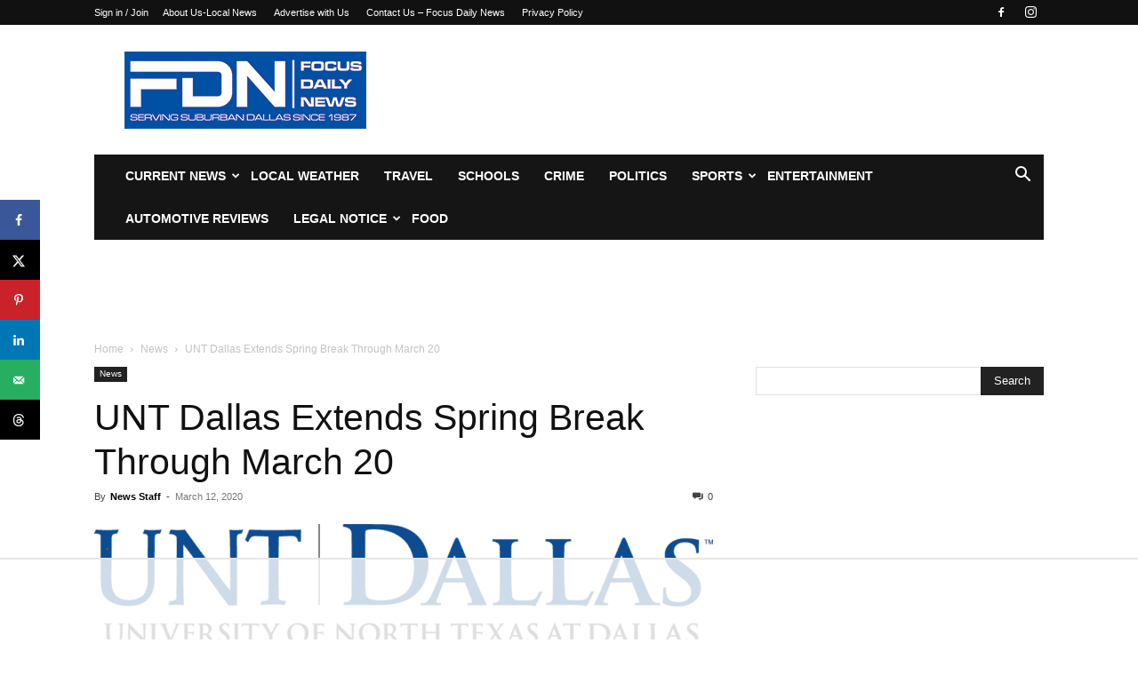

--- FILE ---
content_type: text/html; charset=UTF-8
request_url: https://www.focusdailynews.com/wp-admin/admin-ajax.php?td_theme_name=Newspaper&v=12.7.3
body_size: -440
content:
{"24376":462}

--- FILE ---
content_type: text/html
request_url: https://api.intentiq.com/profiles_engine/ProfilesEngineServlet?at=39&mi=10&dpi=936734067&pt=17&dpn=1&iiqidtype=2&iiqpcid=43470a44-0bd5-495f-b5de-a6c842e60b4d&iiqpciddate=1768815884171&pcid=db05d3fd-e4cf-4749-9dad-9f19808e0386&idtype=3&gdpr=0&japs=false&jaesc=0&jafc=0&jaensc=0&jsver=0.33&testGroup=A&source=pbjs&ABTestingConfigurationSource=group&abtg=A&vrref=https%3A%2F%2Fwww.focusdailynews.com
body_size: 53
content:
{"abPercentage":97,"adt":1,"ct":2,"isOptedOut":false,"data":{"eids":[]},"dbsaved":"false","ls":true,"cttl":86400000,"abTestUuid":"g_d29caa82-5a35-4542-832e-9b0f73458f4e","tc":9,"sid":-325119511}

--- FILE ---
content_type: text/plain
request_url: https://rtb.openx.net/openrtbb/prebidjs
body_size: -85
content:
{"id":"77717ab1-dafd-4e3e-929f-6c70cd21e474","nbr":0}

--- FILE ---
content_type: text/plain; charset=utf-8
request_url: https://ads.adthrive.com/http-api/cv2
body_size: 6906
content:
{"om":["00eoh6e0","05a353ef-7f0d-49f8-8c92-162dd3e397d5","0929nj63","0aa07523-555f-45f5-b968-99de95ab9b6c","0av741zl","0c298picd1q","0iyi1awv","0r6m6t7w","1","10011/140f603d0287260f11630805a1b59b3f","10011/6d6f4081f445bfe6dd30563fe3476ab4","1006_199718016","1006_201706927","1011_302_56233468","1011_302_56233470","1011_302_56233474","1011_302_56233481","1011_302_56233486","1011_302_56233493","1011_302_56233497","1011_302_56233619","1011_302_56273331","1011_302_56273333","1011_302_56273336","1011_302_56273337","1011_302_56651550","1011_302_56652054","1011_302_56862530","1019_687081378","1028_8728253","10310289136970_462091245","10310289136970_462615644","10310289136970_559920770","10310289136970_559920874","10310289136970_559921311","10310289136970_559921421","10310289136970_577824611","10310289136970_577824612","10310289136970_579599725","10310289136970_593674671","10310289136970_594352012","10339426-5836008-0","10ua7afe","110_576857699833602496","110_583548785518836492","11142692","11509227","11560071","11642702","11697880","1185:1610326628","11896988","11999803","12010080","12010084","12010088","12142259","12310204638_704127205","124843_8","124848_7","12gfb8kp","13mvd7kb","14xoyqyz","1501804","1610326728","16x7UEIxQu8","17_24104696","17_24104714","17_24655280","17_24696337","17_24766984","17_24766985","17_24767241","17_24767245","17_24767251","1891/84814","1dwefsfs","1ktgrre1","1zx7wzcw","201500257","202430_200_EAAYACog7t9UKc5iyzOXBU.xMcbVRrAuHeIU5IyS9qdlP9IeJGUyBMfW1N0_","202430_200_EAAYACogfp82etiOdza92P7KkqCzDPazG1s0NmTQfyLljZ.q7ScyBDr2wK8_","202d4qe7","20421090_200_EAAYACogyy0RzHbkTBh30TNsrxZR28Ohi-3ey2rLnbQlrDDSVmQyBCEE070_","2132:45410878","2132:45941257","2179:588969843258627169","2179:591283456202345442","2249:581439030","2249:614128746","2249:647637518","2249:650628025","2249:650628539","2249:650628575","2249:651403773","2249:674673693","2249:677340715","2249:691910064","2249:691925891","2249:704251784","2249:771779673491","226226131","226226132","2307:0hly8ynw","2307:222tsaq1","2307:43a7ptxe","2307:74scwdnj","2307:9vtd24w4","2307:a7w365s6","2307:cymho2zs","2307:fphs0z2t","2307:g749lgab","2307:hf9ak5dg","2307:kecbwzbd","2307:ll8m2pwk","2307:lp37a2wq","2307:nv5uhf1y","2307:q0nt8p8d","2307:ralux098","2307:s2ahu2ae","2307:tty470r7","2307:u2cc9kzv","2307:v9k6m2b0","2307:wt0wmo2s","2307:xm7xmowz","2307:zui0lm52","2409_15064_70_85807309","2409_15064_70_85808987","2409_15064_70_85809022","2409_15064_70_85809046","2409_15064_70_85809050","2409_25495_176_CR52092920","2409_25495_176_CR52092921","2409_25495_176_CR52092923","2409_25495_176_CR52092956","2409_25495_176_CR52092957","2409_25495_176_CR52092958","2409_25495_176_CR52092959","2409_25495_176_CR52150651","2409_25495_176_CR52153848","2409_25495_176_CR52153849","2409_25495_176_CR52175340","2409_25495_176_CR52178314","2409_25495_176_CR52178315","2409_25495_176_CR52178316","2409_25495_176_CR52186411","2409_25495_176_CR52226366","24525570","245842006","24598434","246638579","24732878","25502","25_34tgtmqk","25_53v6aquw","25_8b5u826e","25_ctfvpw6w","25_hueqprai","25_op9gtamy","25_oz31jrd0","25_pz8lwofu","25_sx12rtl0","25_ti0s3bz3","25_utberk8n","25_x716iscu","25_yi6qlg3p","25_ztlksnbe","25_zwzjgvpw","26210676","2662_200562_8166422","2662_200562_8172720","2662_200562_8172724","2662_200562_8182931","2676:85480675","2676:85480678","2676:85480699","2676:85807305","2711_15052_9173960","2711_64_12151096","2711_64_12151247","2715_9888_549410","2715_9888_551337","2760:176_CR52092921","2760:176_CR52153848","2760:176_CR52175340","2760:176_CR52178315","2760:176_CR52178316","2760:176_CR52186411","2760:176_CR52186412","27s3hbtl","28925636","28929686","28933536","28u7c6ez","29102835","29402249","29414696","2974:8166422","2974:8168473","2974:8168476","2974:8172728","2974:8172741","2_269_2:34448:73328:1231217","2tAlke8JLD8Img5YutVv","2v4qwpp9","306_24525570","306_24732878","31qdo7ks","3335_25247_697084445","33604871","33627470","33iu1mcp","3490:CR52055522","3490:CR52092920","3490:CR52092921","3490:CR52092923","3490:CR52175339","3490:CR52175340","3490:CR52178314","3490:CR52178315","3490:CR52178316","3490:CR52186411","3490:CR52186412","3490:CR52212685","3490:CR52212688","3490:CR52223725","3490:CR52223939","34tgtmqk","3658_136236_fphs0z2t","3658_15078_emgupcal","3658_22079_wgs30pcg","3658_22898_T26278394","3658_582283_xe7etvhg","3658_83553_ujqkqtnh","3702_139777_24765468","3702_139777_24765484","3702_139777_24765537","3702_139777_24765544","3702_139777_24765548","3702_139777_24765550","381846714","3822:23149016","39303318","39364467","39bi80kl","3LMBEkP-wis","4083IP31KS13kodabuilt_910fb","409_189209","409_192547","409_192565","409_216324","409_216326","409_216328","409_216366","409_216384","409_216387","409_216396","409_216398","409_216406","409_216416","409_216418","409_216426","409_216504","409_216506","409_220149","409_220333","409_220336","409_220344","409_220346","409_220354","409_220366","409_220369","409_223589","409_223591","409_223597","409_223599","409_223603","409_225976","409_225978","409_225980","409_225982","409_225983","409_225987","409_225988","409_225990","409_225992","409_226321","409_226322","409_226324","409_226327","409_226330","409_226334","409_226336","409_226342","409_226346","409_226352","409_226361","409_226377","409_227223","409_227224","409_227226","409_227228","409_227235","409_227260","409_228054","409_228065","409_228074","409_228077","409_228115","409_228354","409_228356","409_228358","409_228363","409_228378","409_228380","409_228385","409_230726","409_231798","43163373","43163413","43919974","43919984","43919985","46243_46_12151096","4642109_46_12142259","47869802","485027845327","48574845","49039749","49065887","4941618","4a094378-1bb6-4fc7-9c12-99ae9d9f56b2","4q298xmmgd2","4qxmmgd2","4tgls8cg","4zai8e8t","50447579","50479792","51372397","51372410","514e21ce-c9a1-4419-9cf4-623dc9f48105","52136743","521_425_203499","521_425_203500","521_425_203504","521_425_203505","521_425_203506","521_425_203509","521_425_203514","521_425_203515","521_425_203518","521_425_203524","521_425_203525","521_425_203529","521_425_203534","521_425_203535","521_425_203536","521_425_203542","521_425_203543","521_425_203617","521_425_203632","521_425_203633","521_425_203635","521_425_203673","521_425_203677","521_425_203683","521_425_203687","521_425_203689","521_425_203695","521_425_203699","521_425_203708","521_425_203712","521_425_203728","521_425_203730","521_425_203732","521_425_203733","521_425_203742","521_425_203744","521_425_203874","521_425_203879","521_425_203884","521_425_203885","521_425_203934","521_425_203970","521_425_203975","526487395","53020301","5316_139700_25804250-d0ee-4994-aba5-12c4113cd644","5316_139700_5546ab88-a7c9-405b-87de-64d5abc08339","5316_139700_6029f708-b9d6-4b21-b96b-9acdcadab3e5","5316_139700_605bf0fc-ade6-429c-b255-6b0f933df765","5316_139700_685f4df0-bcec-4811-8d09-c71b4dff2f32","5316_139700_6aefc6d3-264a-439b-b013-75aa5c48e883","5316_139700_72add4e5-77ac-450e-a737-601ca216e99a","5316_139700_7ffcb809-64ae-49c7-8224-e96d7c029938","5316_139700_87802704-bd5f-4076-a40b-71f359b6d7bf","5316_139700_892539b2-17b7-4110-9ce7-200203402aac","5316_139700_90aab27a-4370-4a9f-a14a-99d421f43bcf","5316_139700_95d84c4a-b2ef-4b18-8978-d3590d1bcdc4","5316_139700_9a3bafb0-c9ab-45f3-b86c-760a494d70d0","5316_139700_a2c1dfd3-ca6d-4722-a68e-4932bfeb21a9","5316_139700_b801ca60-9d5a-4262-8563-b7f8aef0484d","5316_139700_bd0b86af-29f5-418b-9bb4-3aa99ec783bd","5316_139700_bfa332f1-8275-48ab-9ef5-92af780be670","5316_139700_cbda64c5-11d0-46f9-8941-2ca24d2911d8","5316_139700_cebab8a3-849f-4c71-9204-2195b7691600","5316_139700_d1a8183a-ff72-4a02-b603-603a608ad8c4","5316_139700_d2b31186-c58d-41dc-86a4-530f053c04b0","5316_139700_dcb3e802-4a6b-4f1a-9225-5aaee19caaea","5316_139700_e3299175-652d-4539-b65f-7e468b378aea","5316_139700_e57da5d6-bc41-40d9-9688-87a11ae6ec85","5316_139700_f7be6964-9ad4-40ba-a38a-55794e229d11","53osz248","53v6aquw","54779847","54779856","55092222","5510:cymho2zs","5510:kecbwzbd","5510:ouycdkmq","5510:oy3b9yzx","5510:qq1yf9hr","5510:quk7w53j","5510:uk9x4xmh","5510:v9k6m2b0","55116643","55167461","5563_66529_OADD2.7353040902703_13KLDS4Y16XT0RE5IS","5563_66529_OADD2.7353040903008_12R0JVJY7L8LZ42RWN","5563_66529_OAIP.4fffe45c1de36bc5b1684992a4e70d6e","5563_66529_OAIP.74a0d0203bb3b97b75c798613592818a","55651486","55726194","557_409_216396","557_409_220139","557_409_220149","557_409_220332","557_409_220333","557_409_220334","557_409_220336","557_409_220338","557_409_220343","557_409_220344","557_409_220346","557_409_220354","557_409_220364","557_409_220366","557_409_223589","557_409_223591","557_409_223599","557_409_225988","557_409_228054","557_409_228055","557_409_228059","557_409_228064","557_409_228065","557_409_228074","557_409_228077","557_409_228105","557_409_228351","557_409_228354","557_409_228356","557_409_228363","557_409_228370","557_409_231917","557_409_235268","558_93_pz8lwofu","558_93_u2cc9kzv","55965333","559920770","56341213","56632487","56635908","56635945","5726594343","578802334","593674671","59487652","59818357","5989_1799740_704067611","5989_1799740_704078402","5989_1799740_704085420","5989_1799740_704089220","5ia3jbdy","5loeumqb","609577512","60f5a06w","61024857","61085224","61102880","61174500","61210719","61543638","61900466","61916211","61916223","61916225","61916227","61916229","61916233","61916243","61932920","61932925","61932933","61932948","61932957","6226505231","6226505239","6250_66552_1032907706","6250_66552_917052004","6250_66552_917082254","627301267","627309156","627309159","627506494","627506665","628086965","628456379","628622172","628622178","628622241","628683371","628687043","628687157","628687463","629009180","629167998","629168010","629168565","629171196","629171202","629255550","629350437","62946743","62946748","62978299","62978305","62980383","62981822","630024571","630137823","63088924","63088929","6329020","6365_61796_785360426815","6365_61796_785451798380","63t6qg56","648104664","651637461","651637462","6547_67916_tpg7lHGLzwy1G5qHFpza","66_2talke8jld8img5yutvv","66_g0fbm4wge6hhakq3pvrj","670_9916_462792722","670_9916_559920770","673375558002","680597458938","680_99480_464327579","680_99480_700109377","680_99480_700109379","680_99480_700109389","680_99480_700109391","680_99480_700109393","684781858","688070999","688078501","690_99485_1610326728","695879875","696314600","696332890","697189994","697525781","697525795","697525808","697525824","699183155","699812344","699812857","699813340","699824707","6bfbb9is","6hye09n0","6lmy2lg0","6mrds7pc","6rbncy53","700109383","700109389","700109391","700109399","701276081","702397981","702759695","703930636","704890663","705415296","70_83443839","70_85472801","7255_121665_axon-35","7354_138543_79507197","7354_138543_79507247","7354_138543_85445183","7354_138543_85808988","74243_74_18268031","746011608948","74_462616255","74_491345701","74_579599725","74scwdnj","79096186","793266622530","7cmeqmw8","7i30xyr5","7k27twoj","7ncvml6v","7sf7w6kh","7vlmjnq0","80070350","80072819","80072827","80ec5mhd","8152859","8152878","8168539","8172731","8172734","8172741","82133854","82133858","8341_592839_576733520346696533","8341_592839_584211364746038782","83443036","83443827","83447097","83447098","83447100","84578111","85444747","85444892","85444959","85444966","85445123","85445129","85445161","85445183","85472858","85480678","85807294","85807307","85807320","85808977","85808987","85809016","85809022","85809037","85809046","85809052","85809095","86470576","86470584","86470587","86509222","86509223","86509225","86509226","86509229","86509230","86621325","86621333","86621356","86621381","86621426","86621462","8666/7cd4d5087da37c02cd8f72043b73ba5e","8788725","88aa1c63-7840-4000-9241-5d3f0cf04ef2","8b5u826e","8hezw6rl","8orkh93v","9057/0328842c8f1d017570ede5c97267f40d","9057/118fd3eefbff5c5b303909fff5103e9c","9057/211d1f0fa71d1a58cabee51f2180e38f","9074_602714_9056/211d1f0fa71d1a58cabee51f2180e38f","90zjqu77","91950566","91950569","91950636","91950639","91950666","91950669","9krcxphu","9r15vock","9rqgwgyb","9t6gmxuz","a0oxacu8","a7298w365s6","a7w365s6","abhu2o6t","ad93t9yy","ag5h5euo","ajbyfzx8","axw5pt53","b3sqze11","b41rck4a","b90cwbcd","bhcgvwxj","bj4kmsd6","bmvwlypm","bpwmigtk","c25t9p0u","c7586751-38e2-4e97-99e6-0d59e434c752","c7977767-9779-47c5-8716-611757986bbd","cegbqxs1","cgg64d54","cki44jrm","co17kfxk","cr-1oplzoysu9vd","cr-1oplzoysuatj","cr-1oplzoysubxe","cr-6ovjht2eubxe","cr-8itw2d8r87rgv2","cr-96xuyi3ru8rm","cr-96xuyi3tu9xg","cr-97y25lzsubqk","cr-9hxzbqc08jrgv2","cr-Bitc7n_p9iw__vat__49i_k_6v6_h_jce2vj5h_Sky0Cdjrj","cr-Bitc7n_p9iw__vat__49i_k_6v6_h_jce2vm6d_df3rllhnq","cr-aaqt0j8subwj","cr-aaqt0j8vubwj","cr-aaqt0k1vubwj","cr-aav1zg0qubwj","cr-aav1zg0wubwj","cr-aav22g0wubwj","cr-aav22g2wubwj","cr-aavwye0xubwj","cr-aavwye1uubwj","cr-aawz2m4qubwj","cr-aawz2m4tubwj","cr-aawz2m4yubwj","cr-aawz2m7xubwj","cr-aawz3f0wubwj","cr-aawz3f2yubwj","cr-aawz3f3uubwj","cr-aawz3f3xubwj","cr-aawz3f4uubwj","cr-aawz3i6wubwj","cr-bai9pzp9u9vd","cr-bai9pzp9ubwe","cr-cnajzbm0u9vd","cr-dby2yd6wt7tmu","cr-ghun4f53u9vd","cr-ghun4f53ubwe","cr-h6q46o706lrgv2","cr-kz4ol95lu9vd","cr-kz4ol95lubwe","cr-lg354l2uvergv2","cr-sk1vaer4u9vd","cr-sk1vaer4ubwe","cr-wm8psj6gu9vd","cr-wvy9pnlnu9vd","cymho2zs","czt3qxxp","d6c93fc5-1fea-497e-9837-d7aa0409143e","d8ijy7f2","daw00eve","de66hk0y","dif1fgsg","dy35slve","e3645d91-6646-4c98-9ead-5a2bf151146f","e406ilcq","eb9vjo1r","ekocpzhh","ekv63n6v","ey8vsnzk","f2u8e0cj","f48de8e3-182a-4898-a3bc-db6d3e48afc8","faia6gj7","fdjuanhs","fdujxvyb","feueU8m1y4Y","fjp0ceax","fmmrtnw7","fp298hs0z2t","fphs0z2t","fwpo5wab","g3tr58j9","g4iapksj","g6418f73","g749lgab","ge4000vb","ge4kwk32","gvotpm74","h0cw921b","hc3zwvmz","heb21q1u","heyp82hb","hf9ak5dg","hueqprai","hzonbdnu","i2aglcoy","ikjvo5us","jci9uj40","jd035jgw","kecbwzbd","kz8629zd","l1keero7","l2j3rq3s","ll8m2pwk","lp37a2wq","lu0m1szw","lui7w03k","m2n177jy","m3wzasds","mqj8o5pz","mtsc0nih","mwdyi6u5","n1298nubick","n3egwnq7","ndestypq","nfucnkws","njpudehj","np9yfx64","nrs1hc5n","nv0uqrqm","nv5uhf1y","o5xj653n","ocnesxs5","ofoon6ir","ofr83ln0","op9gtamy","ot91zbhz","ouycdkmq","oz31jrd0","p7176b0m","piwneqqj","plth4l1a","pmtssbfz","poc1p809","prcz3msg","q0298nt8p8d","q0nt8p8d","q9plh3qd","qjrjt3pn","qqvgscdx","qts6c5p3","quk7w53j","r68ur1og","ralux098","riaslz7g","rmttmrq8","rrlikvt1","rup4bwce","rxj4b6nw","s2ahu2ae","s4s41bit","sqmqxvaf","sslkianq","t2dlmwva","t73gfjqn","ta3n09df","tc6309yq","ti0s3bz3","tqejxuf9","tsf8xzNEHyI","u2cc9kzv","u3i8n6ef","u3oyi6bb","ubykfntq","uf421121w5du5","uf7vbcrs","ujqkqtnh","uk9x4xmh","utberk8n","uy5wm2fg","v1oc480x","v6qt489s","v9k6m2b0","ven7pu1c","vj7hzkpp","vnc30v3n","vqccoh59","vqqwz0z3","w15c67ad","wgs30pcg","wt0wmo2s","wwo5qowu","x3nl5llg","x420t9me","xdaezn6y","xe2987etvhg","xe7etvhg","xm7xmowz","xswz6rio","xtxa8s2d","xwhet1qh","y51tr986","ygmhp6c6","yi6qlg3p","yy10h45c","z4ptnka9","zaiy3lqy","ziox91q0","zj3di034","ztlksnbe","zui0lm52","zwzjgvpw","7979132","7979135"],"pmp":[],"adomains":["1md.org","a4g.com","about.bugmd.com","acelauncher.com","adameve.com","adelion.com","adp3.net","advenuedsp.com","aibidauction.com","aibidsrv.com","akusoli.com","allofmpls.org","arkeero.net","ato.mx","avazutracking.net","avid-ad-server.com","avid-adserver.com","avidadserver.com","aztracking.net","bc-sys.com","bcc-ads.com","bidderrtb.com","bidscube.com","bizzclick.com","bkserving.com","bksn.se","brightmountainads.com","bucksense.io","bugmd.com","ca.iqos.com","capitaloneshopping.com","cdn.dsptr.com","clarifion.com","clean.peebuster.com","cotosen.com","cs.money","cwkuki.com","dallasnews.com","dcntr-ads.com","decenterads.com","derila-ergo.com","dhgate.com","dhs.gov","digitaladsystems.com","displate.com","doyour.bid","dspbox.io","envisionx.co","ezmob.com","fla-keys.com","fmlabsonline.com","g123.jp","g2trk.com","gadgetslaboratory.com","gadmobe.com","getbugmd.com","goodtoknowthis.com","gov.il","grosvenorcasinos.com","guard.io","hero-wars.com","holts.com","howto5.io","http://bookstofilm.com/","http://countingmypennies.com/","http://fabpop.net/","http://folkaly.com/","http://gameswaka.com/","http://gowdr.com/","http://gratefulfinance.com/","http://outliermodel.com/","http://profitor.com/","http://tenfactorialrocks.com/","http://vovviral.com/","https://instantbuzz.net/","https://www.royalcaribbean.com/","ice.gov","imprdom.com","justanswer.com","liverrenew.com","longhornsnuff.com","lovehoney.com","lowerjointpain.com","lymphsystemsupport.com","meccabingo.com","media-servers.net","medimops.de","miniretornaveis.com","mobuppsrtb.com","motionspots.com","mygrizzly.com","myiq.com","myrocky.ca","national-lottery.co.uk","nbliver360.com","ndc.ajillionmax.com","nibblr-ai.com","niutux.com","nordicspirit.co.uk","notify.nuviad.com","notify.oxonux.com","own-imp.vrtzads.com","paperela.com","paradisestays.site","parasiterelief.com","peta.org","pfm.ninja","photoshelter.com","pixel.metanetwork.mobi","pixel.valo.ai","plannedparenthood.org","plf1.net","plt7.com","pltfrm.click","printwithwave.co","privacymodeweb.com","rangeusa.com","readywind.com","reklambids.com","ri.psdwc.com","royalcaribbean.com","royalcaribbean.com.au","rtb-adeclipse.io","rtb-direct.com","rtb.adx1.com","rtb.kds.media","rtb.reklambid.com","rtb.reklamdsp.com","rtb.rklmstr.com","rtbadtrading.com","rtbsbengine.com","rtbtradein.com","saba.com.mx","safevirus.info","securevid.co","seedtag.com","servedby.revive-adserver.net","shift.com","simple.life","smrt-view.com","swissklip.com","taboola.com","tel-aviv.gov.il","temu.com","theoceanac.com","track-bid.com","trackingintegral.com","trading-rtbg.com","trkbid.com","truthfinder.com","unoadsrv.com","usconcealedcarry.com","uuidksinc.net","vabilitytech.com","vashoot.com","vegogarden.com","viewtemplates.com","votervoice.net","vuse.com","waardex.com","wapstart.ru","wayvia.com","wdc.go2trk.com","weareplannedparenthood.org","webtradingspot.com","www.royalcaribbean.com","xapads.com","xiaflex.com","yourchamilia.com"]}

--- FILE ---
content_type: text/plain
request_url: https://rtb.openx.net/openrtbb/prebidjs
body_size: -229
content:
{"id":"3ff204e2-ad6f-4a8b-82da-e0d44919af4b","nbr":0}

--- FILE ---
content_type: text/plain; charset=UTF-8
request_url: https://at.teads.tv/fpc?analytics_tag_id=PUB_17002&tfpvi=&gdpr_consent=&gdpr_status=22&gdpr_reason=220&ccpa_consent=&sv=prebid-v1
body_size: 56
content:
MTI0ZmMwMjctYzZlZC00ZDA3LTlkNTMtZGRkM2YyYzcwYmY2IzctNg==